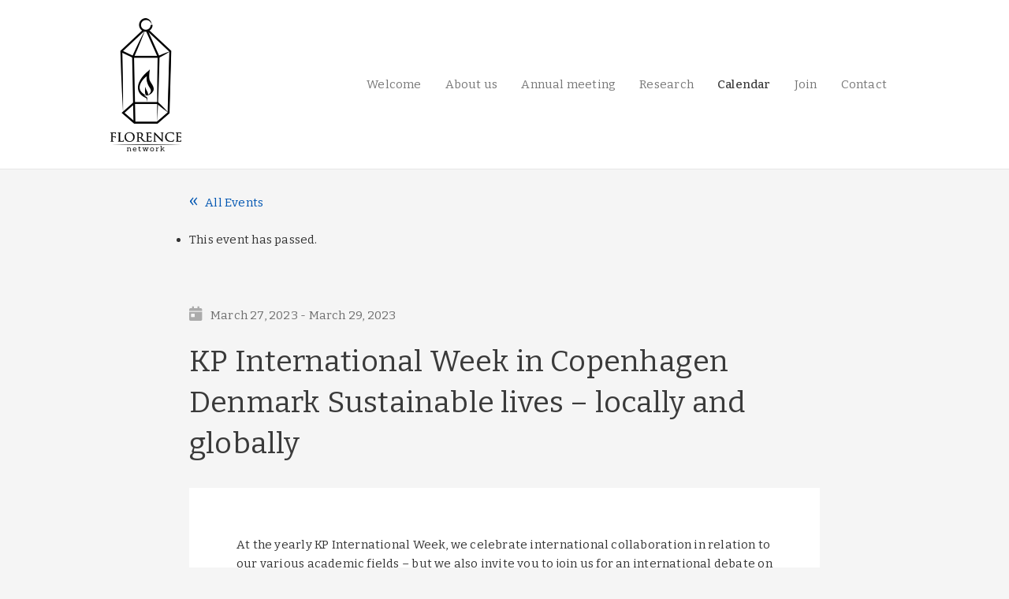

--- FILE ---
content_type: text/css
request_url: https://florence-network.org/wp-content/themes/astra-child/shadowbox.css?ver=6.9
body_size: 328
content:
.shadowbox-overlay {
    opacity: 0;
    background-color: rgba(0,0,0,0.6);
    position: fixed;
    left: 0;
    top: 0;
    right: 0;
    bottom: 0;
    z-index: 2147483647;
}

.shadowbox-overlay > div {
    position: relative;
    height: 100%;
    width: auto;
    max-width: 1000px;
    margin: auto;
    padding-top: 3rem;
}

.shadowbox-content {
    background: white;
    height: 100%;
    width: 100%;
    box-shadow: 0px 10px 30px 15px rgba(0,0,0,0.3);
}

.shadowbox-content iframe {
    opacity: 0;
    width: 100%;
    height: 100%;
}

.shadowbox-overlay.visible, .shadowbox-content iframe.visible {
    animation: fadein .4s forwards;
}

.shadowbox-close {
    position: absolute;
    top: 0;
    right: 0;
    color: white;
    cursor: pointer;
    font-size: 3rem;
    line-height: 1;
    padding: 0 0.55rem;
    margin-right: -0.55rem;
    letter-spacing: -0.1rem;
}

@media only screen and (max-width: 1000px) {
    .shadowbox-close {
        margin-right: 0;
    }
}


@keyframes fadein {
    from {
        opacity: 0.1;
    }
    to {
        opacity: 1;
    }
}


--- FILE ---
content_type: text/javascript
request_url: https://florence-network.org/wp-content/themes/astra-child/shadowbox.js?ver=6.9
body_size: 388
content:
(function($){
    $(document).ready(function()
    {
        var $html = $('html');
        var $body = $('body');

        var overflow = 'auto';

        $('a[rel="shadowbox"]').click(function(e)
        {
            var url = '/pdfjs/web/viewer.html?file=' + encodeURIComponent($(this).attr('href')) + '#pagemode=none';
            var html = '<div class="shadowbox-overlay"><div><div class="shadowbox-content"><iframe src="' + url + '"></iframe></div><a class="shadowbox-close" title="Close">×</a></div></div>';

            var $overlay = $(html);

            $body.append($overlay);

            overflow = $html.css('overflow');

            $overlay.addClass('visible');
            $html.css('overflow', 'hidden');

            $('iframe', $overlay).on('load', function(e) {
                setTimeout(function(){
                    $(e.currentTarget).addClass('visible');
                }, 600);
            });

            $overlay.on('click', close);

            e.preventDefault();

            function close() {
                $(this).remove();
                $html.css('overflow', overflow);
            }
        });
    });
})(jQuery);
